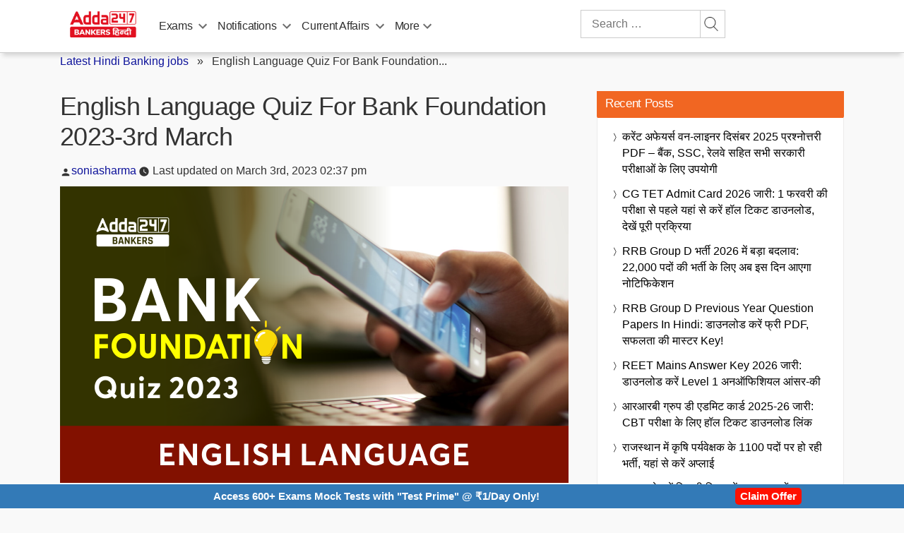

--- FILE ---
content_type: text/css
request_url: https://hindi.bankersadda.com/wp-content/plugins/custom-related-posts/assets/css/postsview.css
body_size: 401
content:
.related-tab-1.active{color:#fff;background:#f16622!important;font-weight:400;border-radius:1px!important;outline:none}.related-tab-1{background:#fff!important;color:#000;font-weight:400}.related-tabs-button{border-bottom:2px solid #f16622;margin:20px auto}ul.related_review{list-style:none;animation-delay:1.5s}ul.related_review{-webkit-column-count:3;-moz-column-count:3;column-count:3}.recent_posts_cus .tptn_posts_daily ul{-webkit-column-count:3;-moz-column-count:3;column-count:3;list-style:none}.most-viewd-post{-webkit-column-count:3;-moz-column-count:3;column-count:3;list-style:none}.recent_posts_cus .wpp-list{-webkit-column-count:3;-moz-column-count:3;column-count:3;list-style:none}.trnding_posts_single{-webkit-column-count:3;-moz-column-count:3;column-count:3;list-style:none}ul.related_review img,.trnding_posts_single img,.wpp-list img,.most-viewd-post img{width:100%;max-width:211px;height:100%;max-height:122px}ul.related_review a,.trnding_posts_single a,.wpp-list a,.most-viewd-post a{display:inline-block;font-size:15px!important;color:#000}ul.related_review a:hover,.trnding_posts_single a:hover,.wpp-list a:hover,.most-viewd-post a:hover{display:inline-block;font-size:15px!important;color:#f37920!important}.animate{-webkit-animation-duration:0.7s;animation-duration:0.7s;-webkit-animation-fill-mode:both;animation-fill-mode:both}.fadeInDown{-webkit-animation-name:fadeInDown;animation-name:fadeInDown}@-webkit-keyframes fadeInDown{0%{opacity:0;-webkit-transform:translate3d(0,-12%,0);transform:translate3d(0,-12%,0)}100%{opacity:1;-webkit-transform:none;transform:none}}@keyframes fadeInDown{0%{opacity:0;-webkit-transform:translate3d(0,-12%,0);transform:translate3d(0,-12%,0)}100%{opacity:1;-webkit-transform:none;transform:none}}